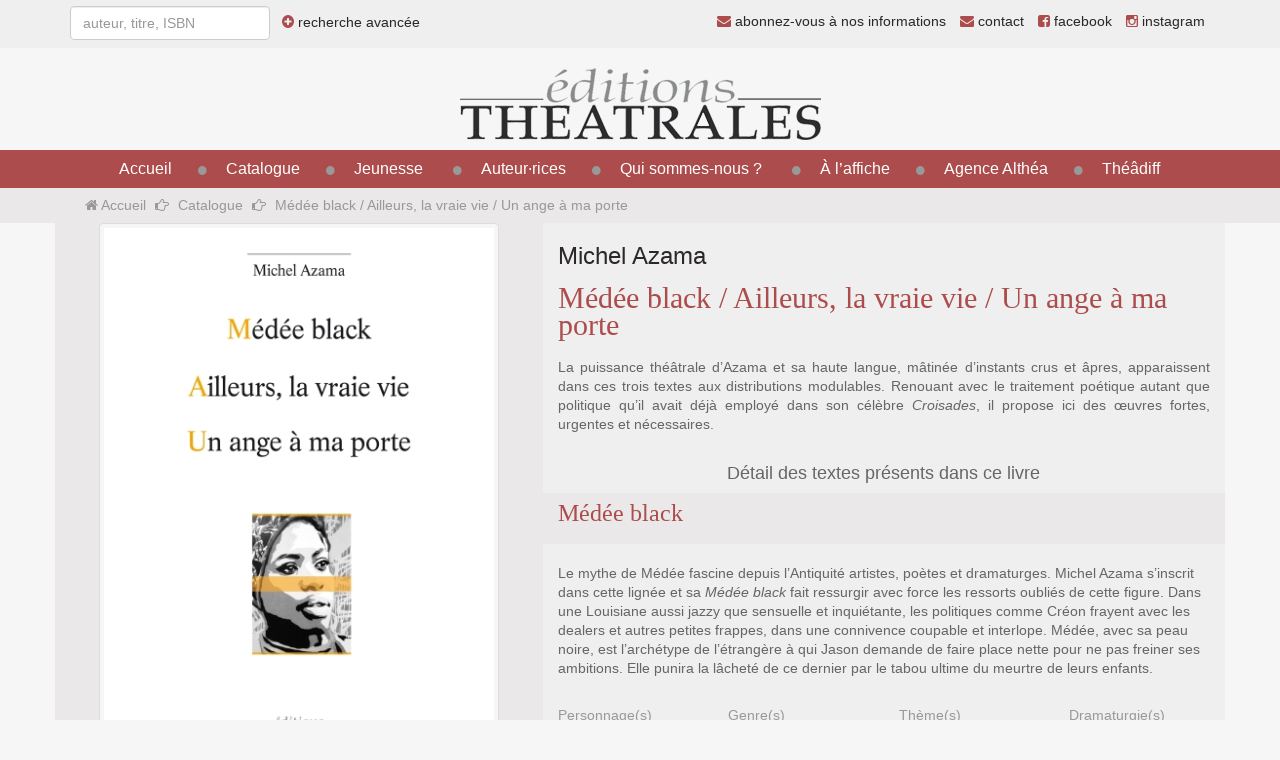

--- FILE ---
content_type: text/html;charset=UTF-8
request_url: https://editionstheatrales.fr/livres/medee-black-ailleurs-la-vraie-vie-un-ange-a-ma-porte-1472.html
body_size: 4434
content:
<!DOCTYPE HTML>
<html lang="fr-FR">
<head>
<meta content="text/html; charset=UTF-8" http-equiv="content-type"/>
<title>Médée black / Ailleurs, la vraie vie / Un ange à ma porte</title>
<link type="text/css" href="/static/css/template.css?refresh=v6" rel="stylesheet" />

<link type="text/css" href="/static/jelix/design/jform.css?refresh=v6" rel="stylesheet" />

<script type="text/javascript" src="/static/js/src/jquery/jquery.min.js" ></script>
<script type="text/javascript" src="https://maxcdn.bootstrapcdn.com/bootstrap/3.3.1/js/bootstrap.min.js" ></script>
<script type="text/javascript" src="/static/js/src/select2/select2.min.js" ></script>
<script type="text/javascript" src="/static/js/src/typeahead/typeahead.js" ></script>
<script type="text/javascript" src="/static/js/src/matomo.js" ></script>
<script type="text/javascript">
// <![CDATA[
 url_book_search = '/search/book';
url_text_search = '/search/text';
url_person_search = '/search/person';
// ]]>
</script>
<meta http-equiv="X-UA-Compatible" content="IE=edge">
<meta name="viewport" content="width=device-width, initial-scale=1">
<!--[if lt IE 9]>
  <script src="https://oss.maxcdn.com/html5shiv/3.7.2/html5shiv.min.js"></script>
  <script src="https://oss.maxcdn.com/respond/1.4.2/respond.min.js"></script>
<![endif]--></head><body >
    <div class="visible-xs visible-sm menu-mobile">
    <div class="container">
        <button type="button" class="btn btn-primary" data-toggle="collapse" data-target="#menu-principal-mobile"><i class="fa fa-bars fa-lg"></i> Menu</button>
        <a href="/catalogue/recherche.html" class="btn btn-primary"><i class="fa fa-search fa-lg"></i></a>
        <a href="https://www.facebook.com/editions.theatrales" class="btn btn-primary"><i class="fa fa-facebook fa-lg"></i></a>
        <a href="https://www.instagram.com/editionstheatrales" class="btn btn-primary"><i class="fa fa-instagram"></i></a></li>
        <a href="/contact.html" class="btn btn-primary"><i class="fa fa-envelope fa-lg"></i></a>
        <div class="collapse" id="menu-principal-mobile">
            <ul id="menu-principal-mobile" class="list-group">
                <li class="list-group-item"><a href="/">Accueil</a></li>
                                                            
                                                            <li class="list-group-item"><a href="/catalogue/">Catalogue</a></li>
                                                                                                                                                                <li class="list-group-item"><a href="#" data-toggle="dropdown">Jeunesse</a>
                                <ul>
                                    <li><a href="/catalogue-jeunesse/">Catalogue jeunesse</a></li>
                                    <li><a href="/pedagogique/">Espace pédagogique</a></li>
                                </ul>
                            </li>
                                                                                                        
                                                            <li class="list-group-item"><a href="/auteurs/">Auteur·rices</a></li>
                                                                                                                                                                                                <li class="list-group-item"><a href="#" data-toggle="dropdown">Qui sommes-nous ?</a>
                                    <ul>
                                                                                                                                     <li><a href="/page/la-maison-5.html">La maison</a></li>
                                                                                            <li><a href="/page/equipe-6.html">L'équipe</a></li>
                                                                                                                        </ul>
                                </li>
                                                                                                                                    
                                                            <li class="list-group-item"><a href="/spectacles/">À l’affiche</a></li>
                                                                                                                                    
                                                            <li class="list-group-item"><a href="/agence-althea.html">Agence Althéa</a></li>
                                                                                                                                                                                                <li class="list-group-item"><a href="#" data-toggle="dropdown">Théâdiff</a>
                                    <ul>
                                         
                                            <li><a href="/theadiff/libraires.html">Espace libraires</a></li>
                                            <li><a href="/theadiff/mediatheques.html">Espace médiathèques</a></li>
                                                                            </ul>
                                </li>
                                                                                                                                    
                                                                                                        <li class="list-group-item"><a href="/lettres-informations.html"><i class="fa fa-envelope other-link"></i> abonnez-vous à nos informations</a></li>
            </ul>
        </div>
    </div>
</div>

<div class="toplink visible-md visible-lg">
    <div class="container">
        <div class="pull-left">
            <form role="form" class="form-inline form-search">
                <input type="text" class="form-control" id="query" placeholder="auteur, titre, ISBN">
                <span class="advanced-search">
                    <a href="/catalogue/recherche.html"><i class="fa fa-plus-circle other-link"></i> recherche avancée</a>
                </span>
            </form>
        </div>
        <div class="pull-right">
            <ul class="list-inline">
                <li><a href="/lettres-informations.html"><i class="fa fa-envelope other-link"></i> abonnez-vous à nos informations</a></li>
                <li><a href="/contact.html"><i class="fa fa-envelope other-link"></i> contact</a></li>
                <li><a href="https://www.facebook.com/editions.theatrales"><i class="fa fa-facebook-square other-link"></i> facebook</a></li>
                <li><a href="https://www.instagram.com/editionstheatrales"><i class="fa fa-instagram other-link"></i> instagram</span></a></li>
            </ul>
        </div>
    </div>
</div>

<div class="container">
    <div class="text-center">
        <h1 id="logo" class="text-center"><a href="/"><img src="/static/img/editions-theatrales.png" alt="éditions Théâtrales" /></a></h1>
    </div>
</div>

<div role="navigation" id="navbar-principal-container" class="visible-md visible-lg">
    <div class="container text-center">
        <div id="navbar-principal">
            <ul>
                <li><a href="/">Accueil</a></li>
                                                            
                                                            <li><a href="/catalogue/">Catalogue</a></li>
                                                                                                                                                                <li class="dropdown dropdown-principal"><a href="#" data-toggle="dropdown">Jeunesse</a>
                                <ul class="dropdown-menu" role="menu" aria-labelledby="dLabel">
                                    <li><a href="/catalogue-jeunesse/">Catalogue jeunesse</a></li>
                                    <li><a href="/pedagogique/">Espace pédagogique</a></li>
                                </ul>
                            </li>
                                                                                                        
                                                            <li><a href="/auteurs/">Auteur·rices</a></li>
                                                                                                                                                                                                <li class="dropdown dropdown-principal"><a href="#" data-toggle="dropdown">Qui sommes-nous ?</a>
                                    <ul class="dropdown-menu" role="menu" aria-labelledby="dLabel">
                                                                                                                        <li><a href="/page/la-maison-5.html">La maison</a></li>
                                                                                    <li><a href="/page/equipe-6.html">L'équipe</a></li>
                                                                                                                            <li><a href="/libraires/">Où trouver nos livres</a></li>
                                                                                                                </ul>
                                </li>
                                                                                                                                    
                                                            <li><a href="/spectacles/">À l’affiche</a></li>
                                                                                                                                    
                                                            <li><a href="/agence-althea.html">Agence Althéa</a></li>
                                                                                                                                                                                                <li class="dropdown dropdown-principal"><a href="#" data-toggle="dropdown">Théâdiff</a>
                                    <ul class="dropdown-menu" role="menu" aria-labelledby="dLabel">
                                    
                                        <li><a href="/theadiff/libraires.html">Espace libraires</a></li>
                                        <li><a href="/theadiff/mediatheques.html">Espace médiathèques</a></li>
                                                                        </ul>
                                </li>
                                                                                                                                    
                                                                                                    </ul>
        </div>
    </div>
</div>

<div class="breadcrumb-container visible-md visible-lg">
    <div class="container">
        <ol class="breadcrumb">
          <li><a href="/"><i class="fa fa-home"></i> Accueil</a></li>
                              
          <li><a href="/catalogue/">Catalogue</a></li>
          
                                <li class="active">Médée black / Ailleurs, la vraie vie / Un ange à ma porte</li>
          
                            </ol>
    </div>
</div>

<div class="container container-principal">
    <div class="row equal">

    <div class="col-md-5 book-column equal-col">

        <div class="book-image text-center">
                            <img width="400" class="img-thumbnail" src="http://editionstheatrales.fr/cache/images/./images/book/medee-black-ailleurs-la-vraie-vie-un-ange-a-ma-porte-5b9bcba4a173a.jpg.cache/1be27f292d88242a1e077cb097427f26.jpg" alt=""/>                    </div>

                    <div class="book-pdf text-center">
                <a href="/files/bookfiles/azama-medee-ailleurs-unange-extraits-5b9bcbfcdb1a3.pdf" class="btn btn-info" target="_blank"><i class="fa fa-file-text-o"></i> lire un extrait</a>
            </div>
        

        

        
        
        
                                                        <div class="book-line">
                                                    <i class="fa fa-book"></i>
                            <span class="color-darker"><strong>Édition papier
                    (2018)</strong></span>
                            <a href="/libraires/" class="btn btn-xs btn-success book-price" target="_blank">14,00 &euro;</a>
                            <a href="/libraires/" target="_blank">acheter chez nos libraires</a>
                        
                    </div>
                    <div class="book-details">
                        <ul class="list-withstyle">
                            <li>84 pages</li>                            <li>ISBN 978-2-84260-747-0</li>                                                            <li>Collection : <a href="/collections/repertoire-contemporain-3.html">Répertoire contemporain</a></li>
                                                    </ul>
                    </div>
                                    
        
        

                    <div class="book-update text-muted">
                <i class="fa fa-history"></i>
                fiche modifiée le 14/09/2018
            </div>
        
    </div>

    <div class="col-md-7 book-content equal-col">

                    <h3 class="book-authors">
                <ul class="list-withcomma">
                                                                                                        <li><a href="/auteurs/michel-azama-5.html">Michel                                        Azama</a></li>
                            
                                                            </ul>
            </h3>
        
        <h2 class="book-title">
            Médée black / Ailleurs, la vraie vie / Un ange à ma porte
                    </h2>

        
                            
        

                    <div class="book-abstract">
                La puissance théâtrale d’Azama et sa haute langue, mâtinée d’instants crus et âpres, apparaissent dans ces trois textes aux distributions modulables. Renouant avec le traitement poétique autant que politique qu’il avait déjà employé dans son célèbre <span style="font-style: italic;">Croisades</span>, il propose ici des œuvres fortes, urgentes et nécessaires.
            </div>
        
        
        
        
        <div class="row">

            
            
            
            
        </div>
        <div class="row">

            
        </div>

        <div class="row">

            
        </div>

        
                                    <div class="book-texts">
                                                    <h4 class="book-texts-title">Détail des textes présents dans ce livre</h4>
                                                                            <div class="book-text">

                                                                    <div class="book-text-title">
                                                                                <h2 class="book-title">Médée black
                                                                                    </h2>
                                                                                
                                    </div>
                                
                                <div class="book-abstract">
<div style="text-align: left;">Le mythe de Médée fascine depuis l’Antiquité artistes, poètes et dramaturges. Michel Azama s’inscrit dans cette lignée et sa <span style="font-style: italic;">Médée black</span> fait ressurgir avec force les ressorts oubliés de cette figure. Dans une Louisiane aussi jazzy que sensuelle et inquiétante, les politiques comme Créon frayent avec les dealers et autres petites frappes, dans une connivence coupable et interlope. Médée, avec sa peau noire, est l’archétype de l’étrangère à qui Jason demande de faire place nette pour ne pas freiner ses ambitions. Elle punira la lâcheté de ce dernier par le tabou ultime du meurtre de leurs enfants. </div>
</div>

                                
                                
                                
                                
                                <div class="row">

                                                                            <div class="col-md-3 book-infos-simple">
                                            <h5 class="book-infos-title">Personnage(s)</h5>
                                            <ul class="list-unstyled book-infos-content">
                                                <li><i class="fa fa-male"></i> 4 homme(s)</li>                                                <li><i class="fa fa-female"></i> 2 femme(s)</li>                                                <li><i class="fa fa-child"></i> 2 enfant(s) et adolescent(s)
                                                                                                            <ul class="book-sublist list-unstyled">
                                                                                                                        <li><i class="fa fa-child"></i>
                                                                2 garçon(s) et adolescent(s)</li>                                                        </ul>
                                                                                                        </li>                                                                                            </ul>
                                        </div>
                                    
                                                                            <div class="col-md-3 book-infos-simple">
                                            <h5 class="book-infos-title">Genre(s)</h5>
                                            <ul class="list-withstyle book-infos-content">
                                                                                                    <li><a href="/genres/tragedie-5.html">
                                                            Tragédie</a></li>
                                                                                            </ul>
                                        </div>
                                    
                                                                            <div class="col-md-3 book-infos-simple">
                                            <h5 class="book-infos-title">Thème(s)</h5>
                                            <ul class="list-withstyle book-infos-content">
                                                                                                    <li><a href="/themes/amour-4.html">Amour</a></li>
                                                                                                    <li><a href="/themes/mythes-mythologie-38.html">Mythes / Mythologie</a></li>
                                                                                                    <li><a href="/themes/pauvrete-misere-35.html">Pauvreté / Misère / Exclusion</a></li>
                                                                                                    <li><a href="/themes/pouvoir-politique-27.html">Pouvoir / Politique</a></li>
                                                                                                    <li><a href="/themes/vie-mort-metaphysique-5.html">Vie / Mort / Métaphysique</a></li>
                                                                                            </ul>
                                        </div>
                                    
                                                                            <div class="col-md-3 book-infos-simple">
                                            <h5 class="book-infos-title">Dramaturgie(s)</h5>
                                            <ul class="list-withstyle book-infos-content">
                                                                                                    <li><a href="/dramaturgies/adaptation-27.html">
                                                            Adaptation / Recréation</a></li>
                                                                                                    <li><a href="/dramaturgies/roles-equilibres-7.html">
                                                            Rôles équilibrés</a></li>
                                                                                            </ul>
                                        </div>
                                    
                                    
                                </div>

                                                                    <div class="row">

                                                                                    <div class="col-md-4 book-infos-simple">
                                                <h5 class="book-infos-title">Durée</h5>
                                                <p>90 minutes</p>
                                            </div>
                                        

                                                                            </div>
                                
                            </div>
                                                    <div class="book-text">

                                                                    <div class="book-text-title">
                                                                                <h2 class="book-title">Ailleurs, la vraie vie
                                                                                    </h2>
                                                                                
                                    </div>
                                
                                <div class="book-abstract">Dans <span style="font-style: italic;">Ailleurs, la vraie vie</span>, Azama évoque les nouveaux parias de nos sociétés que sont les migrants, 
arrachés à leurs terres d’origine, poussés sur les routes par la misère 
ou la guerre. Des gens de télévision et une policière montrent, telles des lucarnes-miroirs, l’inanité de notre époque qui utilise ces miséreux parvenus sur nos rives comme les canaris dans les mines, annonçant par leur asphyxie le coup de grisou. <br>
</div>

                                
                                
                                
                                
                                <div class="row">

                                                                            <div class="col-md-3 book-infos-simple">
                                            <h5 class="book-infos-title">Personnage(s)</h5>
                                            <ul class="list-unstyled book-infos-content">
                                                <li><i class="fa fa-male"></i> 3 homme(s)</li>                                                <li><i class="fa fa-female"></i> 3 femme(s)</li>                                                                                                                                            </ul>
                                        </div>
                                    
                                                                            <div class="col-md-3 book-infos-simple">
                                            <h5 class="book-infos-title">Genre(s)</h5>
                                            <ul class="list-withstyle book-infos-content">
                                                                                                    <li><a href="/genres/theatre-politique-26.html">
                                                            Théâtre politique</a></li>
                                                                                                    <li><a href="/genres/theatre-social-25.html">
                                                            Théâtre social</a></li>
                                                                                            </ul>
                                        </div>
                                    
                                                                            <div class="col-md-3 book-infos-simple">
                                            <h5 class="book-infos-title">Thème(s)</h5>
                                            <ul class="list-withstyle book-infos-content">
                                                                                                    <li><a href="/themes/television-radio-85.html">Communication / Télévision / Radio / Médias</a></li>
                                                                                                    <li><a href="/themes/migration-immigration-emigration-97.html">Migration / Immigration / Émigration</a></li>
                                                                                                    <li><a href="/themes/pauvrete-misere-35.html">Pauvreté / Misère / Exclusion</a></li>
                                                                                            </ul>
                                        </div>
                                    
                                                                            <div class="col-md-3 book-infos-simple">
                                            <h5 class="book-infos-title">Dramaturgie(s)</h5>
                                            <ul class="list-withstyle book-infos-content">
                                                                                                    <li><a href="/dramaturgies/distribution-modulable-2.html">
                                                            Distribution modulable</a></li>
                                                                                                    <li><a href="/dramaturgies/theatre-de-recherche-experimental-15.html">
                                                            Théâtre de recherche/expérimental</a></li>
                                                                                            </ul>
                                        </div>
                                    
                                    
                                </div>

                                                                    <div class="row">

                                                                                    <div class="col-md-4 book-infos-simple">
                                                <h5 class="book-infos-title">Durée</h5>
                                                <p>45 minutes</p>
                                            </div>
                                        

                                                                            </div>
                                
                            </div>
                                                    <div class="book-text">

                                                                    <div class="book-text-title">
                                                                                <h2 class="book-title">Un ange à ma porte
                                                                                    </h2>
                                                                                
                                    </div>
                                
                                <div class="book-abstract">Dans <span style="font-style: italic;">Un ange à ma porte</span>, un homme, migrant, ballotté et rudoyé à son arrivée après une traversée dangereuse, prend la parole, pointant la crise morale d’une Europe qui tourne le dos à ses traditions humanistes. <br>
</div>

                                
                                
                                
                                
                                <div class="row">

                                                                            <div class="col-md-3 book-infos-simple">
                                            <h5 class="book-infos-title">Personnage(s)</h5>
                                            <ul class="list-unstyled book-infos-content">
                                                <li><i class="fa fa-male"></i> 1 homme(s)</li>                                                                                                                                                                                            </ul>
                                        </div>
                                    
                                                                            <div class="col-md-3 book-infos-simple">
                                            <h5 class="book-infos-title">Genre(s)</h5>
                                            <ul class="list-withstyle book-infos-content">
                                                                                                    <li><a href="/genres/drame-politique-9.html">
                                                            Drame politique</a></li>
                                                                                                    <li><a href="/genres/theatre-social-25.html">
                                                            Théâtre social</a></li>
                                                                                            </ul>
                                        </div>
                                    
                                                                            <div class="col-md-3 book-infos-simple">
                                            <h5 class="book-infos-title">Thème(s)</h5>
                                            <ul class="list-withstyle book-infos-content">
                                                                                                    <li><a href="/themes/migration-immigration-emigration-97.html">Migration / Immigration / Émigration</a></li>
                                                                                                    <li><a href="/themes/pauvrete-misere-35.html">Pauvreté / Misère / Exclusion</a></li>
                                                                                            </ul>
                                        </div>
                                    
                                                                            <div class="col-md-3 book-infos-simple">
                                            <h5 class="book-infos-title">Dramaturgie(s)</h5>
                                            <ul class="list-withstyle book-infos-content">
                                                                                                    <li><a href="/dramaturgies/monologue-soliloque-9.html">
                                                            Monologue / Soliloque</a></li>
                                                                                            </ul>
                                        </div>
                                    
                                                                            <div class="col-md-3 book-infos-simple">
                                            <h5 class="book-infos-title">Sélection(s)</h5>
                                            <ul class="list-withstyle book-infos-content">
                                                                                                    <li><a href="/selections/scenes-de-concours-acteurs-41.html">
                                                            Scènes de concours (acteurs)</a></li>
                                                                                                    <li><a href="/selections/bibliotheque-ideale-eleves-comediens-40.html">
                                                            Sélection pour les élèves comédiens</a></li>
                                                                                            </ul>
                                        </div>
                                    
                                </div>

                                                                    <div class="row">

                                                                                    <div class="col-md-4 book-infos-simple">
                                                <h5 class="book-infos-title">Durée</h5>
                                                <p>30 minutes</p>
                                            </div>
                                        

                                                                            </div>
                                
                            </div>
                                            </div>
                
                
            </div>

        </div>

</div>

<div class="container text-center footer">
    <hr class="lighter">
    <footer>
        <ul class="list-inline">
            <li><a href="/">&copy; éditions Théâtrales</a></li>
            <li><a href="/page/mentions-legales-7.html">mentions légales</a></li>
            <li><a href="/contact.html">contact</a></li>
            <li><a href="/catalogue/">catalogue</a></li>
            <li><a href="/liens/">liens</a></li>
                        <li><a href="http://www.tanlab.fr">webdesign <i class="fa fa-space-shuttle"></i> tanLab</a></li>
        </ul>
    </footer>
</div>
</body></html>